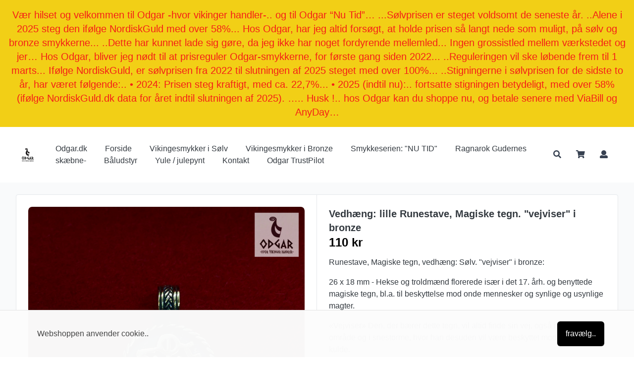

--- FILE ---
content_type: text/html; charset=UTF-8
request_url: https://shop.odgar.dk/produkt/vedhaeng-lille-runestave-magiske-tegn-vejviser-i-bronze
body_size: 20463
content:
<!DOCTYPE HTML>
<html lang="en"
      >
<head>
    <meta charset="utf-8"><script type="text/javascript">(window.NREUM||(NREUM={})).init={ajax:{deny_list:["bam.nr-data.net"]},feature_flags:["soft_nav"]};(window.NREUM||(NREUM={})).loader_config={licenseKey:"2aec4af37d",applicationID:"183543019",browserID:"183599408"};;/*! For license information please see nr-loader-rum-1.308.0.min.js.LICENSE.txt */
(()=>{var e,t,r={163:(e,t,r)=>{"use strict";r.d(t,{j:()=>E});var n=r(384),i=r(1741);var a=r(2555);r(860).K7.genericEvents;const s="experimental.resources",o="register",c=e=>{if(!e||"string"!=typeof e)return!1;try{document.createDocumentFragment().querySelector(e)}catch{return!1}return!0};var d=r(2614),u=r(944),l=r(8122);const f="[data-nr-mask]",g=e=>(0,l.a)(e,(()=>{const e={feature_flags:[],experimental:{allow_registered_children:!1,resources:!1},mask_selector:"*",block_selector:"[data-nr-block]",mask_input_options:{color:!1,date:!1,"datetime-local":!1,email:!1,month:!1,number:!1,range:!1,search:!1,tel:!1,text:!1,time:!1,url:!1,week:!1,textarea:!1,select:!1,password:!0}};return{ajax:{deny_list:void 0,block_internal:!0,enabled:!0,autoStart:!0},api:{get allow_registered_children(){return e.feature_flags.includes(o)||e.experimental.allow_registered_children},set allow_registered_children(t){e.experimental.allow_registered_children=t},duplicate_registered_data:!1},browser_consent_mode:{enabled:!1},distributed_tracing:{enabled:void 0,exclude_newrelic_header:void 0,cors_use_newrelic_header:void 0,cors_use_tracecontext_headers:void 0,allowed_origins:void 0},get feature_flags(){return e.feature_flags},set feature_flags(t){e.feature_flags=t},generic_events:{enabled:!0,autoStart:!0},harvest:{interval:30},jserrors:{enabled:!0,autoStart:!0},logging:{enabled:!0,autoStart:!0},metrics:{enabled:!0,autoStart:!0},obfuscate:void 0,page_action:{enabled:!0},page_view_event:{enabled:!0,autoStart:!0},page_view_timing:{enabled:!0,autoStart:!0},performance:{capture_marks:!1,capture_measures:!1,capture_detail:!0,resources:{get enabled(){return e.feature_flags.includes(s)||e.experimental.resources},set enabled(t){e.experimental.resources=t},asset_types:[],first_party_domains:[],ignore_newrelic:!0}},privacy:{cookies_enabled:!0},proxy:{assets:void 0,beacon:void 0},session:{expiresMs:d.wk,inactiveMs:d.BB},session_replay:{autoStart:!0,enabled:!1,preload:!1,sampling_rate:10,error_sampling_rate:100,collect_fonts:!1,inline_images:!1,fix_stylesheets:!0,mask_all_inputs:!0,get mask_text_selector(){return e.mask_selector},set mask_text_selector(t){c(t)?e.mask_selector="".concat(t,",").concat(f):""===t||null===t?e.mask_selector=f:(0,u.R)(5,t)},get block_class(){return"nr-block"},get ignore_class(){return"nr-ignore"},get mask_text_class(){return"nr-mask"},get block_selector(){return e.block_selector},set block_selector(t){c(t)?e.block_selector+=",".concat(t):""!==t&&(0,u.R)(6,t)},get mask_input_options(){return e.mask_input_options},set mask_input_options(t){t&&"object"==typeof t?e.mask_input_options={...t,password:!0}:(0,u.R)(7,t)}},session_trace:{enabled:!0,autoStart:!0},soft_navigations:{enabled:!0,autoStart:!0},spa:{enabled:!0,autoStart:!0},ssl:void 0,user_actions:{enabled:!0,elementAttributes:["id","className","tagName","type"]}}})());var p=r(6154),m=r(9324);let h=0;const v={buildEnv:m.F3,distMethod:m.Xs,version:m.xv,originTime:p.WN},b={consented:!1},y={appMetadata:{},get consented(){return this.session?.state?.consent||b.consented},set consented(e){b.consented=e},customTransaction:void 0,denyList:void 0,disabled:!1,harvester:void 0,isolatedBacklog:!1,isRecording:!1,loaderType:void 0,maxBytes:3e4,obfuscator:void 0,onerror:void 0,ptid:void 0,releaseIds:{},session:void 0,timeKeeper:void 0,registeredEntities:[],jsAttributesMetadata:{bytes:0},get harvestCount(){return++h}},_=e=>{const t=(0,l.a)(e,y),r=Object.keys(v).reduce((e,t)=>(e[t]={value:v[t],writable:!1,configurable:!0,enumerable:!0},e),{});return Object.defineProperties(t,r)};var w=r(5701);const x=e=>{const t=e.startsWith("http");e+="/",r.p=t?e:"https://"+e};var R=r(7836),k=r(3241);const A={accountID:void 0,trustKey:void 0,agentID:void 0,licenseKey:void 0,applicationID:void 0,xpid:void 0},S=e=>(0,l.a)(e,A),T=new Set;function E(e,t={},r,s){let{init:o,info:c,loader_config:d,runtime:u={},exposed:l=!0}=t;if(!c){const e=(0,n.pV)();o=e.init,c=e.info,d=e.loader_config}e.init=g(o||{}),e.loader_config=S(d||{}),c.jsAttributes??={},p.bv&&(c.jsAttributes.isWorker=!0),e.info=(0,a.D)(c);const f=e.init,m=[c.beacon,c.errorBeacon];T.has(e.agentIdentifier)||(f.proxy.assets&&(x(f.proxy.assets),m.push(f.proxy.assets)),f.proxy.beacon&&m.push(f.proxy.beacon),e.beacons=[...m],function(e){const t=(0,n.pV)();Object.getOwnPropertyNames(i.W.prototype).forEach(r=>{const n=i.W.prototype[r];if("function"!=typeof n||"constructor"===n)return;let a=t[r];e[r]&&!1!==e.exposed&&"micro-agent"!==e.runtime?.loaderType&&(t[r]=(...t)=>{const n=e[r](...t);return a?a(...t):n})})}(e),(0,n.US)("activatedFeatures",w.B)),u.denyList=[...f.ajax.deny_list||[],...f.ajax.block_internal?m:[]],u.ptid=e.agentIdentifier,u.loaderType=r,e.runtime=_(u),T.has(e.agentIdentifier)||(e.ee=R.ee.get(e.agentIdentifier),e.exposed=l,(0,k.W)({agentIdentifier:e.agentIdentifier,drained:!!w.B?.[e.agentIdentifier],type:"lifecycle",name:"initialize",feature:void 0,data:e.config})),T.add(e.agentIdentifier)}},384:(e,t,r)=>{"use strict";r.d(t,{NT:()=>s,US:()=>u,Zm:()=>o,bQ:()=>d,dV:()=>c,pV:()=>l});var n=r(6154),i=r(1863),a=r(1910);const s={beacon:"bam.nr-data.net",errorBeacon:"bam.nr-data.net"};function o(){return n.gm.NREUM||(n.gm.NREUM={}),void 0===n.gm.newrelic&&(n.gm.newrelic=n.gm.NREUM),n.gm.NREUM}function c(){let e=o();return e.o||(e.o={ST:n.gm.setTimeout,SI:n.gm.setImmediate||n.gm.setInterval,CT:n.gm.clearTimeout,XHR:n.gm.XMLHttpRequest,REQ:n.gm.Request,EV:n.gm.Event,PR:n.gm.Promise,MO:n.gm.MutationObserver,FETCH:n.gm.fetch,WS:n.gm.WebSocket},(0,a.i)(...Object.values(e.o))),e}function d(e,t){let r=o();r.initializedAgents??={},t.initializedAt={ms:(0,i.t)(),date:new Date},r.initializedAgents[e]=t}function u(e,t){o()[e]=t}function l(){return function(){let e=o();const t=e.info||{};e.info={beacon:s.beacon,errorBeacon:s.errorBeacon,...t}}(),function(){let e=o();const t=e.init||{};e.init={...t}}(),c(),function(){let e=o();const t=e.loader_config||{};e.loader_config={...t}}(),o()}},782:(e,t,r)=>{"use strict";r.d(t,{T:()=>n});const n=r(860).K7.pageViewTiming},860:(e,t,r)=>{"use strict";r.d(t,{$J:()=>u,K7:()=>c,P3:()=>d,XX:()=>i,Yy:()=>o,df:()=>a,qY:()=>n,v4:()=>s});const n="events",i="jserrors",a="browser/blobs",s="rum",o="browser/logs",c={ajax:"ajax",genericEvents:"generic_events",jserrors:i,logging:"logging",metrics:"metrics",pageAction:"page_action",pageViewEvent:"page_view_event",pageViewTiming:"page_view_timing",sessionReplay:"session_replay",sessionTrace:"session_trace",softNav:"soft_navigations",spa:"spa"},d={[c.pageViewEvent]:1,[c.pageViewTiming]:2,[c.metrics]:3,[c.jserrors]:4,[c.spa]:5,[c.ajax]:6,[c.sessionTrace]:7,[c.softNav]:8,[c.sessionReplay]:9,[c.logging]:10,[c.genericEvents]:11},u={[c.pageViewEvent]:s,[c.pageViewTiming]:n,[c.ajax]:n,[c.spa]:n,[c.softNav]:n,[c.metrics]:i,[c.jserrors]:i,[c.sessionTrace]:a,[c.sessionReplay]:a,[c.logging]:o,[c.genericEvents]:"ins"}},944:(e,t,r)=>{"use strict";r.d(t,{R:()=>i});var n=r(3241);function i(e,t){"function"==typeof console.debug&&(console.debug("New Relic Warning: https://github.com/newrelic/newrelic-browser-agent/blob/main/docs/warning-codes.md#".concat(e),t),(0,n.W)({agentIdentifier:null,drained:null,type:"data",name:"warn",feature:"warn",data:{code:e,secondary:t}}))}},1687:(e,t,r)=>{"use strict";r.d(t,{Ak:()=>d,Ze:()=>f,x3:()=>u});var n=r(3241),i=r(7836),a=r(3606),s=r(860),o=r(2646);const c={};function d(e,t){const r={staged:!1,priority:s.P3[t]||0};l(e),c[e].get(t)||c[e].set(t,r)}function u(e,t){e&&c[e]&&(c[e].get(t)&&c[e].delete(t),p(e,t,!1),c[e].size&&g(e))}function l(e){if(!e)throw new Error("agentIdentifier required");c[e]||(c[e]=new Map)}function f(e="",t="feature",r=!1){if(l(e),!e||!c[e].get(t)||r)return p(e,t);c[e].get(t).staged=!0,g(e)}function g(e){const t=Array.from(c[e]);t.every(([e,t])=>t.staged)&&(t.sort((e,t)=>e[1].priority-t[1].priority),t.forEach(([t])=>{c[e].delete(t),p(e,t)}))}function p(e,t,r=!0){const s=e?i.ee.get(e):i.ee,c=a.i.handlers;if(!s.aborted&&s.backlog&&c){if((0,n.W)({agentIdentifier:e,type:"lifecycle",name:"drain",feature:t}),r){const e=s.backlog[t],r=c[t];if(r){for(let t=0;e&&t<e.length;++t)m(e[t],r);Object.entries(r).forEach(([e,t])=>{Object.values(t||{}).forEach(t=>{t[0]?.on&&t[0]?.context()instanceof o.y&&t[0].on(e,t[1])})})}}s.isolatedBacklog||delete c[t],s.backlog[t]=null,s.emit("drain-"+t,[])}}function m(e,t){var r=e[1];Object.values(t[r]||{}).forEach(t=>{var r=e[0];if(t[0]===r){var n=t[1],i=e[3],a=e[2];n.apply(i,a)}})}},1738:(e,t,r)=>{"use strict";r.d(t,{U:()=>g,Y:()=>f});var n=r(3241),i=r(9908),a=r(1863),s=r(944),o=r(5701),c=r(3969),d=r(8362),u=r(860),l=r(4261);function f(e,t,r,a){const f=a||r;!f||f[e]&&f[e]!==d.d.prototype[e]||(f[e]=function(){(0,i.p)(c.xV,["API/"+e+"/called"],void 0,u.K7.metrics,r.ee),(0,n.W)({agentIdentifier:r.agentIdentifier,drained:!!o.B?.[r.agentIdentifier],type:"data",name:"api",feature:l.Pl+e,data:{}});try{return t.apply(this,arguments)}catch(e){(0,s.R)(23,e)}})}function g(e,t,r,n,s){const o=e.info;null===r?delete o.jsAttributes[t]:o.jsAttributes[t]=r,(s||null===r)&&(0,i.p)(l.Pl+n,[(0,a.t)(),t,r],void 0,"session",e.ee)}},1741:(e,t,r)=>{"use strict";r.d(t,{W:()=>a});var n=r(944),i=r(4261);class a{#e(e,...t){if(this[e]!==a.prototype[e])return this[e](...t);(0,n.R)(35,e)}addPageAction(e,t){return this.#e(i.hG,e,t)}register(e){return this.#e(i.eY,e)}recordCustomEvent(e,t){return this.#e(i.fF,e,t)}setPageViewName(e,t){return this.#e(i.Fw,e,t)}setCustomAttribute(e,t,r){return this.#e(i.cD,e,t,r)}noticeError(e,t){return this.#e(i.o5,e,t)}setUserId(e,t=!1){return this.#e(i.Dl,e,t)}setApplicationVersion(e){return this.#e(i.nb,e)}setErrorHandler(e){return this.#e(i.bt,e)}addRelease(e,t){return this.#e(i.k6,e,t)}log(e,t){return this.#e(i.$9,e,t)}start(){return this.#e(i.d3)}finished(e){return this.#e(i.BL,e)}recordReplay(){return this.#e(i.CH)}pauseReplay(){return this.#e(i.Tb)}addToTrace(e){return this.#e(i.U2,e)}setCurrentRouteName(e){return this.#e(i.PA,e)}interaction(e){return this.#e(i.dT,e)}wrapLogger(e,t,r){return this.#e(i.Wb,e,t,r)}measure(e,t){return this.#e(i.V1,e,t)}consent(e){return this.#e(i.Pv,e)}}},1863:(e,t,r)=>{"use strict";function n(){return Math.floor(performance.now())}r.d(t,{t:()=>n})},1910:(e,t,r)=>{"use strict";r.d(t,{i:()=>a});var n=r(944);const i=new Map;function a(...e){return e.every(e=>{if(i.has(e))return i.get(e);const t="function"==typeof e?e.toString():"",r=t.includes("[native code]"),a=t.includes("nrWrapper");return r||a||(0,n.R)(64,e?.name||t),i.set(e,r),r})}},2555:(e,t,r)=>{"use strict";r.d(t,{D:()=>o,f:()=>s});var n=r(384),i=r(8122);const a={beacon:n.NT.beacon,errorBeacon:n.NT.errorBeacon,licenseKey:void 0,applicationID:void 0,sa:void 0,queueTime:void 0,applicationTime:void 0,ttGuid:void 0,user:void 0,account:void 0,product:void 0,extra:void 0,jsAttributes:{},userAttributes:void 0,atts:void 0,transactionName:void 0,tNamePlain:void 0};function s(e){try{return!!e.licenseKey&&!!e.errorBeacon&&!!e.applicationID}catch(e){return!1}}const o=e=>(0,i.a)(e,a)},2614:(e,t,r)=>{"use strict";r.d(t,{BB:()=>s,H3:()=>n,g:()=>d,iL:()=>c,tS:()=>o,uh:()=>i,wk:()=>a});const n="NRBA",i="SESSION",a=144e5,s=18e5,o={STARTED:"session-started",PAUSE:"session-pause",RESET:"session-reset",RESUME:"session-resume",UPDATE:"session-update"},c={SAME_TAB:"same-tab",CROSS_TAB:"cross-tab"},d={OFF:0,FULL:1,ERROR:2}},2646:(e,t,r)=>{"use strict";r.d(t,{y:()=>n});class n{constructor(e){this.contextId=e}}},2843:(e,t,r)=>{"use strict";r.d(t,{G:()=>a,u:()=>i});var n=r(3878);function i(e,t=!1,r,i){(0,n.DD)("visibilitychange",function(){if(t)return void("hidden"===document.visibilityState&&e());e(document.visibilityState)},r,i)}function a(e,t,r){(0,n.sp)("pagehide",e,t,r)}},3241:(e,t,r)=>{"use strict";r.d(t,{W:()=>a});var n=r(6154);const i="newrelic";function a(e={}){try{n.gm.dispatchEvent(new CustomEvent(i,{detail:e}))}catch(e){}}},3606:(e,t,r)=>{"use strict";r.d(t,{i:()=>a});var n=r(9908);a.on=s;var i=a.handlers={};function a(e,t,r,a){s(a||n.d,i,e,t,r)}function s(e,t,r,i,a){a||(a="feature"),e||(e=n.d);var s=t[a]=t[a]||{};(s[r]=s[r]||[]).push([e,i])}},3878:(e,t,r)=>{"use strict";function n(e,t){return{capture:e,passive:!1,signal:t}}function i(e,t,r=!1,i){window.addEventListener(e,t,n(r,i))}function a(e,t,r=!1,i){document.addEventListener(e,t,n(r,i))}r.d(t,{DD:()=>a,jT:()=>n,sp:()=>i})},3969:(e,t,r)=>{"use strict";r.d(t,{TZ:()=>n,XG:()=>o,rs:()=>i,xV:()=>s,z_:()=>a});const n=r(860).K7.metrics,i="sm",a="cm",s="storeSupportabilityMetrics",o="storeEventMetrics"},4234:(e,t,r)=>{"use strict";r.d(t,{W:()=>a});var n=r(7836),i=r(1687);class a{constructor(e,t){this.agentIdentifier=e,this.ee=n.ee.get(e),this.featureName=t,this.blocked=!1}deregisterDrain(){(0,i.x3)(this.agentIdentifier,this.featureName)}}},4261:(e,t,r)=>{"use strict";r.d(t,{$9:()=>d,BL:()=>o,CH:()=>g,Dl:()=>_,Fw:()=>y,PA:()=>h,Pl:()=>n,Pv:()=>k,Tb:()=>l,U2:()=>a,V1:()=>R,Wb:()=>x,bt:()=>b,cD:()=>v,d3:()=>w,dT:()=>c,eY:()=>p,fF:()=>f,hG:()=>i,k6:()=>s,nb:()=>m,o5:()=>u});const n="api-",i="addPageAction",a="addToTrace",s="addRelease",o="finished",c="interaction",d="log",u="noticeError",l="pauseReplay",f="recordCustomEvent",g="recordReplay",p="register",m="setApplicationVersion",h="setCurrentRouteName",v="setCustomAttribute",b="setErrorHandler",y="setPageViewName",_="setUserId",w="start",x="wrapLogger",R="measure",k="consent"},5289:(e,t,r)=>{"use strict";r.d(t,{GG:()=>s,Qr:()=>c,sB:()=>o});var n=r(3878),i=r(6389);function a(){return"undefined"==typeof document||"complete"===document.readyState}function s(e,t){if(a())return e();const r=(0,i.J)(e),s=setInterval(()=>{a()&&(clearInterval(s),r())},500);(0,n.sp)("load",r,t)}function o(e){if(a())return e();(0,n.DD)("DOMContentLoaded",e)}function c(e){if(a())return e();(0,n.sp)("popstate",e)}},5607:(e,t,r)=>{"use strict";r.d(t,{W:()=>n});const n=(0,r(9566).bz)()},5701:(e,t,r)=>{"use strict";r.d(t,{B:()=>a,t:()=>s});var n=r(3241);const i=new Set,a={};function s(e,t){const r=t.agentIdentifier;a[r]??={},e&&"object"==typeof e&&(i.has(r)||(t.ee.emit("rumresp",[e]),a[r]=e,i.add(r),(0,n.W)({agentIdentifier:r,loaded:!0,drained:!0,type:"lifecycle",name:"load",feature:void 0,data:e})))}},6154:(e,t,r)=>{"use strict";r.d(t,{OF:()=>c,RI:()=>i,WN:()=>u,bv:()=>a,eN:()=>l,gm:()=>s,mw:()=>o,sb:()=>d});var n=r(1863);const i="undefined"!=typeof window&&!!window.document,a="undefined"!=typeof WorkerGlobalScope&&("undefined"!=typeof self&&self instanceof WorkerGlobalScope&&self.navigator instanceof WorkerNavigator||"undefined"!=typeof globalThis&&globalThis instanceof WorkerGlobalScope&&globalThis.navigator instanceof WorkerNavigator),s=i?window:"undefined"!=typeof WorkerGlobalScope&&("undefined"!=typeof self&&self instanceof WorkerGlobalScope&&self||"undefined"!=typeof globalThis&&globalThis instanceof WorkerGlobalScope&&globalThis),o=Boolean("hidden"===s?.document?.visibilityState),c=/iPad|iPhone|iPod/.test(s.navigator?.userAgent),d=c&&"undefined"==typeof SharedWorker,u=((()=>{const e=s.navigator?.userAgent?.match(/Firefox[/\s](\d+\.\d+)/);Array.isArray(e)&&e.length>=2&&e[1]})(),Date.now()-(0,n.t)()),l=()=>"undefined"!=typeof PerformanceNavigationTiming&&s?.performance?.getEntriesByType("navigation")?.[0]?.responseStart},6389:(e,t,r)=>{"use strict";function n(e,t=500,r={}){const n=r?.leading||!1;let i;return(...r)=>{n&&void 0===i&&(e.apply(this,r),i=setTimeout(()=>{i=clearTimeout(i)},t)),n||(clearTimeout(i),i=setTimeout(()=>{e.apply(this,r)},t))}}function i(e){let t=!1;return(...r)=>{t||(t=!0,e.apply(this,r))}}r.d(t,{J:()=>i,s:()=>n})},6630:(e,t,r)=>{"use strict";r.d(t,{T:()=>n});const n=r(860).K7.pageViewEvent},7699:(e,t,r)=>{"use strict";r.d(t,{It:()=>a,KC:()=>o,No:()=>i,qh:()=>s});var n=r(860);const i=16e3,a=1e6,s="SESSION_ERROR",o={[n.K7.logging]:!0,[n.K7.genericEvents]:!1,[n.K7.jserrors]:!1,[n.K7.ajax]:!1}},7836:(e,t,r)=>{"use strict";r.d(t,{P:()=>o,ee:()=>c});var n=r(384),i=r(8990),a=r(2646),s=r(5607);const o="nr@context:".concat(s.W),c=function e(t,r){var n={},s={},u={},l=!1;try{l=16===r.length&&d.initializedAgents?.[r]?.runtime.isolatedBacklog}catch(e){}var f={on:p,addEventListener:p,removeEventListener:function(e,t){var r=n[e];if(!r)return;for(var i=0;i<r.length;i++)r[i]===t&&r.splice(i,1)},emit:function(e,r,n,i,a){!1!==a&&(a=!0);if(c.aborted&&!i)return;t&&a&&t.emit(e,r,n);var o=g(n);m(e).forEach(e=>{e.apply(o,r)});var d=v()[s[e]];d&&d.push([f,e,r,o]);return o},get:h,listeners:m,context:g,buffer:function(e,t){const r=v();if(t=t||"feature",f.aborted)return;Object.entries(e||{}).forEach(([e,n])=>{s[n]=t,t in r||(r[t]=[])})},abort:function(){f._aborted=!0,Object.keys(f.backlog).forEach(e=>{delete f.backlog[e]})},isBuffering:function(e){return!!v()[s[e]]},debugId:r,backlog:l?{}:t&&"object"==typeof t.backlog?t.backlog:{},isolatedBacklog:l};return Object.defineProperty(f,"aborted",{get:()=>{let e=f._aborted||!1;return e||(t&&(e=t.aborted),e)}}),f;function g(e){return e&&e instanceof a.y?e:e?(0,i.I)(e,o,()=>new a.y(o)):new a.y(o)}function p(e,t){n[e]=m(e).concat(t)}function m(e){return n[e]||[]}function h(t){return u[t]=u[t]||e(f,t)}function v(){return f.backlog}}(void 0,"globalEE"),d=(0,n.Zm)();d.ee||(d.ee=c)},8122:(e,t,r)=>{"use strict";r.d(t,{a:()=>i});var n=r(944);function i(e,t){try{if(!e||"object"!=typeof e)return(0,n.R)(3);if(!t||"object"!=typeof t)return(0,n.R)(4);const r=Object.create(Object.getPrototypeOf(t),Object.getOwnPropertyDescriptors(t)),a=0===Object.keys(r).length?e:r;for(let s in a)if(void 0!==e[s])try{if(null===e[s]){r[s]=null;continue}Array.isArray(e[s])&&Array.isArray(t[s])?r[s]=Array.from(new Set([...e[s],...t[s]])):"object"==typeof e[s]&&"object"==typeof t[s]?r[s]=i(e[s],t[s]):r[s]=e[s]}catch(e){r[s]||(0,n.R)(1,e)}return r}catch(e){(0,n.R)(2,e)}}},8362:(e,t,r)=>{"use strict";r.d(t,{d:()=>a});var n=r(9566),i=r(1741);class a extends i.W{agentIdentifier=(0,n.LA)(16)}},8374:(e,t,r)=>{r.nc=(()=>{try{return document?.currentScript?.nonce}catch(e){}return""})()},8990:(e,t,r)=>{"use strict";r.d(t,{I:()=>i});var n=Object.prototype.hasOwnProperty;function i(e,t,r){if(n.call(e,t))return e[t];var i=r();if(Object.defineProperty&&Object.keys)try{return Object.defineProperty(e,t,{value:i,writable:!0,enumerable:!1}),i}catch(e){}return e[t]=i,i}},9324:(e,t,r)=>{"use strict";r.d(t,{F3:()=>i,Xs:()=>a,xv:()=>n});const n="1.308.0",i="PROD",a="CDN"},9566:(e,t,r)=>{"use strict";r.d(t,{LA:()=>o,bz:()=>s});var n=r(6154);const i="xxxxxxxx-xxxx-4xxx-yxxx-xxxxxxxxxxxx";function a(e,t){return e?15&e[t]:16*Math.random()|0}function s(){const e=n.gm?.crypto||n.gm?.msCrypto;let t,r=0;return e&&e.getRandomValues&&(t=e.getRandomValues(new Uint8Array(30))),i.split("").map(e=>"x"===e?a(t,r++).toString(16):"y"===e?(3&a()|8).toString(16):e).join("")}function o(e){const t=n.gm?.crypto||n.gm?.msCrypto;let r,i=0;t&&t.getRandomValues&&(r=t.getRandomValues(new Uint8Array(e)));const s=[];for(var o=0;o<e;o++)s.push(a(r,i++).toString(16));return s.join("")}},9908:(e,t,r)=>{"use strict";r.d(t,{d:()=>n,p:()=>i});var n=r(7836).ee.get("handle");function i(e,t,r,i,a){a?(a.buffer([e],i),a.emit(e,t,r)):(n.buffer([e],i),n.emit(e,t,r))}}},n={};function i(e){var t=n[e];if(void 0!==t)return t.exports;var a=n[e]={exports:{}};return r[e](a,a.exports,i),a.exports}i.m=r,i.d=(e,t)=>{for(var r in t)i.o(t,r)&&!i.o(e,r)&&Object.defineProperty(e,r,{enumerable:!0,get:t[r]})},i.f={},i.e=e=>Promise.all(Object.keys(i.f).reduce((t,r)=>(i.f[r](e,t),t),[])),i.u=e=>"nr-rum-1.308.0.min.js",i.o=(e,t)=>Object.prototype.hasOwnProperty.call(e,t),e={},t="NRBA-1.308.0.PROD:",i.l=(r,n,a,s)=>{if(e[r])e[r].push(n);else{var o,c;if(void 0!==a)for(var d=document.getElementsByTagName("script"),u=0;u<d.length;u++){var l=d[u];if(l.getAttribute("src")==r||l.getAttribute("data-webpack")==t+a){o=l;break}}if(!o){c=!0;var f={296:"sha512-+MIMDsOcckGXa1EdWHqFNv7P+JUkd5kQwCBr3KE6uCvnsBNUrdSt4a/3/L4j4TxtnaMNjHpza2/erNQbpacJQA=="};(o=document.createElement("script")).charset="utf-8",i.nc&&o.setAttribute("nonce",i.nc),o.setAttribute("data-webpack",t+a),o.src=r,0!==o.src.indexOf(window.location.origin+"/")&&(o.crossOrigin="anonymous"),f[s]&&(o.integrity=f[s])}e[r]=[n];var g=(t,n)=>{o.onerror=o.onload=null,clearTimeout(p);var i=e[r];if(delete e[r],o.parentNode&&o.parentNode.removeChild(o),i&&i.forEach(e=>e(n)),t)return t(n)},p=setTimeout(g.bind(null,void 0,{type:"timeout",target:o}),12e4);o.onerror=g.bind(null,o.onerror),o.onload=g.bind(null,o.onload),c&&document.head.appendChild(o)}},i.r=e=>{"undefined"!=typeof Symbol&&Symbol.toStringTag&&Object.defineProperty(e,Symbol.toStringTag,{value:"Module"}),Object.defineProperty(e,"__esModule",{value:!0})},i.p="https://js-agent.newrelic.com/",(()=>{var e={374:0,840:0};i.f.j=(t,r)=>{var n=i.o(e,t)?e[t]:void 0;if(0!==n)if(n)r.push(n[2]);else{var a=new Promise((r,i)=>n=e[t]=[r,i]);r.push(n[2]=a);var s=i.p+i.u(t),o=new Error;i.l(s,r=>{if(i.o(e,t)&&(0!==(n=e[t])&&(e[t]=void 0),n)){var a=r&&("load"===r.type?"missing":r.type),s=r&&r.target&&r.target.src;o.message="Loading chunk "+t+" failed: ("+a+": "+s+")",o.name="ChunkLoadError",o.type=a,o.request=s,n[1](o)}},"chunk-"+t,t)}};var t=(t,r)=>{var n,a,[s,o,c]=r,d=0;if(s.some(t=>0!==e[t])){for(n in o)i.o(o,n)&&(i.m[n]=o[n]);if(c)c(i)}for(t&&t(r);d<s.length;d++)a=s[d],i.o(e,a)&&e[a]&&e[a][0](),e[a]=0},r=self["webpackChunk:NRBA-1.308.0.PROD"]=self["webpackChunk:NRBA-1.308.0.PROD"]||[];r.forEach(t.bind(null,0)),r.push=t.bind(null,r.push.bind(r))})(),(()=>{"use strict";i(8374);var e=i(8362),t=i(860);const r=Object.values(t.K7);var n=i(163);var a=i(9908),s=i(1863),o=i(4261),c=i(1738);var d=i(1687),u=i(4234),l=i(5289),f=i(6154),g=i(944),p=i(384);const m=e=>f.RI&&!0===e?.privacy.cookies_enabled;function h(e){return!!(0,p.dV)().o.MO&&m(e)&&!0===e?.session_trace.enabled}var v=i(6389),b=i(7699);class y extends u.W{constructor(e,t){super(e.agentIdentifier,t),this.agentRef=e,this.abortHandler=void 0,this.featAggregate=void 0,this.loadedSuccessfully=void 0,this.onAggregateImported=new Promise(e=>{this.loadedSuccessfully=e}),this.deferred=Promise.resolve(),!1===e.init[this.featureName].autoStart?this.deferred=new Promise((t,r)=>{this.ee.on("manual-start-all",(0,v.J)(()=>{(0,d.Ak)(e.agentIdentifier,this.featureName),t()}))}):(0,d.Ak)(e.agentIdentifier,t)}importAggregator(e,t,r={}){if(this.featAggregate)return;const n=async()=>{let n;await this.deferred;try{if(m(e.init)){const{setupAgentSession:t}=await i.e(296).then(i.bind(i,3305));n=t(e)}}catch(e){(0,g.R)(20,e),this.ee.emit("internal-error",[e]),(0,a.p)(b.qh,[e],void 0,this.featureName,this.ee)}try{if(!this.#t(this.featureName,n,e.init))return(0,d.Ze)(this.agentIdentifier,this.featureName),void this.loadedSuccessfully(!1);const{Aggregate:i}=await t();this.featAggregate=new i(e,r),e.runtime.harvester.initializedAggregates.push(this.featAggregate),this.loadedSuccessfully(!0)}catch(e){(0,g.R)(34,e),this.abortHandler?.(),(0,d.Ze)(this.agentIdentifier,this.featureName,!0),this.loadedSuccessfully(!1),this.ee&&this.ee.abort()}};f.RI?(0,l.GG)(()=>n(),!0):n()}#t(e,r,n){if(this.blocked)return!1;switch(e){case t.K7.sessionReplay:return h(n)&&!!r;case t.K7.sessionTrace:return!!r;default:return!0}}}var _=i(6630),w=i(2614),x=i(3241);class R extends y{static featureName=_.T;constructor(e){var t;super(e,_.T),this.setupInspectionEvents(e.agentIdentifier),t=e,(0,c.Y)(o.Fw,function(e,r){"string"==typeof e&&("/"!==e.charAt(0)&&(e="/"+e),t.runtime.customTransaction=(r||"http://custom.transaction")+e,(0,a.p)(o.Pl+o.Fw,[(0,s.t)()],void 0,void 0,t.ee))},t),this.importAggregator(e,()=>i.e(296).then(i.bind(i,3943)))}setupInspectionEvents(e){const t=(t,r)=>{t&&(0,x.W)({agentIdentifier:e,timeStamp:t.timeStamp,loaded:"complete"===t.target.readyState,type:"window",name:r,data:t.target.location+""})};(0,l.sB)(e=>{t(e,"DOMContentLoaded")}),(0,l.GG)(e=>{t(e,"load")}),(0,l.Qr)(e=>{t(e,"navigate")}),this.ee.on(w.tS.UPDATE,(t,r)=>{(0,x.W)({agentIdentifier:e,type:"lifecycle",name:"session",data:r})})}}class k extends e.d{constructor(e){var t;(super(),f.gm)?(this.features={},(0,p.bQ)(this.agentIdentifier,this),this.desiredFeatures=new Set(e.features||[]),this.desiredFeatures.add(R),(0,n.j)(this,e,e.loaderType||"agent"),t=this,(0,c.Y)(o.cD,function(e,r,n=!1){if("string"==typeof e){if(["string","number","boolean"].includes(typeof r)||null===r)return(0,c.U)(t,e,r,o.cD,n);(0,g.R)(40,typeof r)}else(0,g.R)(39,typeof e)},t),function(e){(0,c.Y)(o.Dl,function(t,r=!1){if("string"!=typeof t&&null!==t)return void(0,g.R)(41,typeof t);const n=e.info.jsAttributes["enduser.id"];r&&null!=n&&n!==t?(0,a.p)(o.Pl+"setUserIdAndResetSession",[t],void 0,"session",e.ee):(0,c.U)(e,"enduser.id",t,o.Dl,!0)},e)}(this),function(e){(0,c.Y)(o.nb,function(t){if("string"==typeof t||null===t)return(0,c.U)(e,"application.version",t,o.nb,!1);(0,g.R)(42,typeof t)},e)}(this),function(e){(0,c.Y)(o.d3,function(){e.ee.emit("manual-start-all")},e)}(this),function(e){(0,c.Y)(o.Pv,function(t=!0){if("boolean"==typeof t){if((0,a.p)(o.Pl+o.Pv,[t],void 0,"session",e.ee),e.runtime.consented=t,t){const t=e.features.page_view_event;t.onAggregateImported.then(e=>{const r=t.featAggregate;e&&!r.sentRum&&r.sendRum()})}}else(0,g.R)(65,typeof t)},e)}(this),this.run()):(0,g.R)(21)}get config(){return{info:this.info,init:this.init,loader_config:this.loader_config,runtime:this.runtime}}get api(){return this}run(){try{const e=function(e){const t={};return r.forEach(r=>{t[r]=!!e[r]?.enabled}),t}(this.init),n=[...this.desiredFeatures];n.sort((e,r)=>t.P3[e.featureName]-t.P3[r.featureName]),n.forEach(r=>{if(!e[r.featureName]&&r.featureName!==t.K7.pageViewEvent)return;if(r.featureName===t.K7.spa)return void(0,g.R)(67);const n=function(e){switch(e){case t.K7.ajax:return[t.K7.jserrors];case t.K7.sessionTrace:return[t.K7.ajax,t.K7.pageViewEvent];case t.K7.sessionReplay:return[t.K7.sessionTrace];case t.K7.pageViewTiming:return[t.K7.pageViewEvent];default:return[]}}(r.featureName).filter(e=>!(e in this.features));n.length>0&&(0,g.R)(36,{targetFeature:r.featureName,missingDependencies:n}),this.features[r.featureName]=new r(this)})}catch(e){(0,g.R)(22,e);for(const e in this.features)this.features[e].abortHandler?.();const t=(0,p.Zm)();delete t.initializedAgents[this.agentIdentifier]?.features,delete this.sharedAggregator;return t.ee.get(this.agentIdentifier).abort(),!1}}}var A=i(2843),S=i(782);class T extends y{static featureName=S.T;constructor(e){super(e,S.T),f.RI&&((0,A.u)(()=>(0,a.p)("docHidden",[(0,s.t)()],void 0,S.T,this.ee),!0),(0,A.G)(()=>(0,a.p)("winPagehide",[(0,s.t)()],void 0,S.T,this.ee)),this.importAggregator(e,()=>i.e(296).then(i.bind(i,2117))))}}var E=i(3969);class I extends y{static featureName=E.TZ;constructor(e){super(e,E.TZ),f.RI&&document.addEventListener("securitypolicyviolation",e=>{(0,a.p)(E.xV,["Generic/CSPViolation/Detected"],void 0,this.featureName,this.ee)}),this.importAggregator(e,()=>i.e(296).then(i.bind(i,9623)))}}new k({features:[R,T,I],loaderType:"lite"})})()})();</script>
    <meta name="viewport" content="width=device-width, initial-scale=1, shrink-to-fit=no">
    <meta name="author" content="Odgar -hvor vikinger handler-">

        <meta name="author" content="Odgar -hvor vikinger handler-">
    
        
        
    
    <link rel="shortcut icon" type="image/x-icon" href="https://www.meeshop.dk/files/uploads/shops/odgar-hvor-vikinger-handler-icon-1626791321.ico">
    <link href="/themes/1/fonts/fontawesome/css/fontawesome-all.min.css" type="text/css" rel="stylesheet" media="none" onload="if(media!='all')media='all'">
    <link rel="preload" href="/themes/1/fonts/fontawesome/webfonts/fa-solid-900.woff2" as="font" type="font/woff2" crossorigin="anonymous" media="none" onload="if(media!='all')media='all'">
    <link rel="preload" href="/themes/1/fonts/fontawesome/webfonts/fa-brands-400.woff2" as="font" type="font/woff2" crossorigin="anonymous" media="none" onload="if(media!='all')media='all'">
    <script src="https://cdn.tailwindcss.com?plugins=forms,typography,aspect-ratio,line-clamp"></script>
    <script>
        tailwind.config = {
            theme: {
                fontFamily: {
                    'sans': ['ui-sans-serif', 'system-ui', '-apple-system', 'BlinkMacSystemFont', '"Segoe UI"', 'Roboto', '"Helvetica Neue"', 'Arial', '"Noto Sans"', 'sans-serif', '"Apple Color Emoji"', '"Segoe UI Emoji"', '"Segoe UI Symbol"', '"Noto Color Emoji"'],
                    'serif': ['ui-serif', 'Georgia', 'Cambria', '"Times New Roman"', 'Times', 'serif'],
                    'monospace': ['ui-monospace', 'SFMono-Regular', 'Menlo', 'Monaco', 'Consolas', '"Liberation Mono"', '"Courier New"', 'monospace'],
                    'segoe_ui': ["Segoe UI", 'system-ui', '-apple-system', 'BlinkMacSystemFont', '"Segoe UI"', 'Roboto', '"Helvetica Neue"', 'Arial', '"Noto Sans"', 'sans-serif', '"Apple Color Emoji"', '"Segoe UI Emoji"', '"Segoe UI Symbol"', '"Noto Color Emoji"'],
                    'roboto': ['Roboto', 'system-ui', '-apple-system', 'BlinkMacSystemFont', '"Segoe UI"', 'Roboto', '"Helvetica Neue"', 'Arial', '"Noto Sans"', 'sans-serif', '"Apple Color Emoji"', '"Segoe UI Emoji"', '"Segoe UI Symbol"', '"Noto Color Emoji"'],
                    'helvetica_neue': ["Helvetica Neue", 'system-ui', '-apple-system', 'BlinkMacSystemFont', '"Segoe UI"', 'Roboto', '"Helvetica Neue"', 'Arial', '"Noto Sans"', 'sans-serif', '"Apple Color Emoji"', '"Segoe UI Emoji"', '"Segoe UI Symbol"', '"Noto Color Emoji"'],
                    'arial': ['Arial', 'system-ui', '-apple-system', 'BlinkMacSystemFont', '"Segoe UI"', 'Roboto', '"Helvetica Neue"', 'Arial', '"Noto Sans"', 'sans-serif', '"Apple Color Emoji"', '"Segoe UI Emoji"', '"Segoe UI Symbol"', '"Noto Color Emoji"'],
                    'georgia': ['Georgia', 'ui-serif', 'Cambria', '"Times New Roman"', 'Times', 'serif'],
                    'times_new_roman': ['"Times New Roman"', 'Georgia', 'ui-serif', 'Cambria', 'Times', 'serif'],
                    'oswald': ['Oswald', 'ui-sans-serif', 'system-ui', '-apple-system', 'BlinkMacSystemFont', '"Segoe UI"', 'Roboto', '"Helvetica Neue"', 'Arial', '"Noto Sans"', 'sans-serif', '"Apple Color Emoji"', '"Segoe UI Emoji"', '"Segoe UI Symbol"', '"Noto Color Emoji"'],
                    'open_sans': ['"Open Sans"', 'ui-sans-serif', 'system-ui', '-apple-system', 'BlinkMacSystemFont', '"Segoe UI"', 'Roboto', '"Helvetica Neue"', 'Arial', '"Noto Sans"', 'sans-serif', '"Apple Color Emoji"', '"Segoe UI Emoji"', '"Segoe UI Symbol"', '"Noto Color Emoji"'],
                }
            }
        }
    </script>
    <style>
        body{
            font-family: "Inter", Arial, "Helvetica Neue", "Segoe UI", sans-serif, "Apple Color Emoji", "Segoe UI Emoji", "Segoe UI Symbol", "Noto Color Emoji";
            font-size: 1rem;
            font-weight: 400;
            line-height: 1.5;
            color: #343a40;
            text-align: left;
        }
        :root {
            --main-color: #000000;
            --secondary-color: #000000;
        }

        .bg-primary{ background-color: var(--main-color) !important; }
        .bg-primary-hover:hover{ background-color: var(--secondary-color) !important; }
        .font-primary{ color: var(--main-color) !important; }
        .font-primary-hover:hover{ color: var(--secondary-color) !important; }
        .border-primary{ border-color: var(--main-color) !important; }
        .content-formating p {
            margin-top: 0;
            margin-bottom: 1rem;
        }
        .content-formating a {
            color: var(--main-color);
        }
        .content-formating a:hover {
            color: var(--secondary-color);
        }
        .wysiwyg .text-huge {
            font-size: 1.8em;
        }
        .wysiwyg .text-big {
            font-size: 1.4em;
        }
        .wysiwyg .text-small {
            font-size: .85em;
        }
        .wysiwyg .text-tiny {
            font-size: .7em;
        }
        .wysiwyg ul, .content-formating ul {
            display: block;
            list-style-type: disc;
            margin-block-start: 1em;
            margin-block-end: 1em;
            margin-inline-start: 0px;
            margin-inline-end: 0px;
            padding-inline-start: 40px;
        }
        .wysiwyg ol, .content-formating ol {
            display: block;
            list-style-type: decimal;
            margin-block-start: 1em;
            margin-block-end: 1em;
            margin-inline-start: 0px;
            margin-inline-end: 0px;
            padding-inline-start: 40px;
        }
        .wysiwyg li, .content-formating li {
            display: list-item;
            text-align: -webkit-match-parent;
        }
    </style>
    <!-- Global site tag (gtag.js) - Google Analytics -->
<script async src="https://www.googletagmanager.com/gtag/js?id=G-4TNWXFZC7W"></script>
<script>
    window.dataLayer = window.dataLayer || [];
    function gtag(){dataLayer.push(arguments);}
    gtag('js', new Date());

    gtag('config', 'G-4TNWXFZC7W');
</script>
    <!-- Google tag (gtag.js) -->
<script async src="https://www.googletagmanager.com/gtag/js?id=GTM-K8VSK25"></script>
<script>
    window.dataLayer = window.dataLayer || [];
    function gtag(){dataLayer.push(arguments);}
    gtag('js', new Date());
    gtag('config', 'GTM-K8VSK25');
</script>
<!-- End Google Tag Manager -->

    <!-- Facebook Pixel Code -->
<script>
    !function(f,b,e,v,n,t,s)
    {if(f.fbq)return;n=f.fbq=function(){n.callMethod?
        n.callMethod.apply(n,arguments):n.queue.push(argumen*ts)};
        if(!f._fbq)f._fbq=n;n.push=n;n.loaded=!0;n.version='2.0';
        n.queue=[];t=b.createElement(e);t.async=!0;
        t.src=v;s=b.getElementsByTagName(e)[0];
        s.parentNode.insertBefore(t,s)}(window, document,'script',
        'https://connect.facebook.net/en_US/fbevents.js');
    fbq('init', '871512940122363');
    fbq('track', 'PageView');
</script>
<noscript><img height="1" width="1" style="display:none"
               src="https://www.facebook.com/tr?id=871512940122363&ev=PageView&noscript=1"
    /></noscript>
<!-- End Facebook Pixel Code -->






    <div id="fb-root"></div>
<script>
    window.fbAsyncInit = function() {
        FB.init({
            xfbml            : true,
            version          : 'v8.0'
        });
    };

    (function(d, s, id) {
        var js, fjs = d.getElementsByTagName(s)[0];
        if (d.getElementById(id)) return;
        js = d.createElement(s); js.id = id;
        js.src = 'https://connect.facebook.net/da_DK/sdk/xfbml.customerchat.js';
        fjs.parentNode.insertBefore(js, fjs);
    }(document, 'script', 'facebook-jssdk'));
</script>

<div class="fb-customerchat"
    attribution=setup_tool
    page_id="889436801091034"
    greeting_dialog_display="hide"
    logged_in_greeting="Vær hilset...Hvad kan vi hjælpe med?"
    logged_out_greeting="Vær hilset...Hvad kan vi hjælpe med?"
    theme_color="#000000"
    >
</div>



        <title>bronze binderune, binderune vejviser, magisk rune, </title>
    <meta name="description" content="bronze binderune, binderune vejviser, magisk rune, ">
    <link rel="stylesheet" href="/css/lightbox.css">
    <link rel="stylesheet" href="https://www.meeshop.dk/css/sweetalert2.min.css">
    <link rel="canonical" href="https://shop.odgar.dk/produkt/vedhaeng-lille-runestave-magiske-tegn-vejviser-i-bronze" />

    <meta property="og:title" content="Vedhæng: lille Runestave, Magiske tegn. &quot;vejviser&quot; i bronze">
    <meta property="og:description" content="Runestave, Magiske tegn, vedhæng: Sølv. &quot;vejviser&quot; i bronze:&nbsp;26 x 18 mm - Hekse og troldmænd florerede især i det 17. årh. og benyttede magiske tegn, bl.a. til beskyttelse mod onde mennesker og synlige og usynlige magter.«Vejviser» Den, der bærer dette tegn, vil altid finde sin vej, også i ukendt område og i snestorme, hvor han desuden vil være beskyttet mod at dø af kulde.">
    <meta property="og:url" content="https://shop.odgar.dk/produkt/vedhaeng-lille-runestave-magiske-tegn-vejviser-i-bronze">
    <meta property="og:image" content="https://www.meeshop.dk/files/uploads/products/675-vedhaeng-lille-runestave-magiske-tegn-vejviser-i-bronze-2022-11-23-195502.jpeg">
    <meta property="product:brand" content="Odgar -hvor vikinger handler-">
    <meta property="product:availability" content="in stock">
    <meta property="product:condition" content="new">
    <meta property="product:price:amount" content="110">
    <meta property="product:price:currency" content="DKK">
    <meta property="product:retailer_item_id" content="304360">
            <script>
        fbq('track', 'ViewContent',
            {
                value: 110,
                currency: 'DKK',
                content_name: "Vedhæng: lille Runestave, Magiske tegn. &quot;vejviser&quot; i bronze",
                content_type: 'product',
                content_ids: "304360"
            }
        );
    </script>
    
</head>
<body class="bg-white">
    
    <div id="info-bar"
         style="background: #f2cf16; color: rgba(245,24,24,0.96);">
        <div class="max-w-7xl mx-auto px-4 py-4 text-xl text-center">
             Vær hilset og velkommen til Odgar -hvor vikinger handler-.. og til Odgar “Nu Tid”…  ...Sølvprisen er steget voldsomt de seneste år. ..Alene i 2025 steg den ifølge NordiskGuld med over 58%... Hos Odgar, har jeg altid forsøgt, at holde prisen så langt nede som muligt, på sølv og bronze smykkerne... ..Dette har kunnet lade sig gøre, da jeg ikke har noget fordyrende mellemled... Ingen grossistled mellem værkstedet og jer…  Hos Odgar, bliver jeg nødt til at prisreguler Odgar-smykkerne, for første gang siden 2022...  ..Reguleringen vil ske løbende frem til 1 marts...  Ifølge NordiskGuld, er sølvprisen fra 2022 til slutningen af 2025 steget med over 100%... ..Stigningerne i sølvprisen for de sidste to år, har været følgende:..   •	2024: Prisen steg kraftigt, med ca. 22,7%... •	2025 (indtil nu):..  fortsatte stigningen betydeligt, med over 58% (ifølge NordiskGuld.dk data for året indtil slutningen af 2025). ….. Husk !.. hos Odgar kan du shoppe nu, og betale senere med ViaBill og AnyDay…
        </div>
    </div>


<header style="background-color: ; color: ;">
    <nav class="max-w-7xl mx-auto px-4 sm:px-6 lg:px-10 lg:py-0 py-4" aria-label="Top">
        <div class="w-full flex items-center justify-between border-none">
            <div class="flex items-center sm:max-w-[50%] md:max-w-full">
                                    <a class="" href="/"><img src="https://www.meeshop.dk/files/uploads/shops/odgar-hvor-vikinger-handler-logo-1626791321.jpg" alt="Odgar -hvor vikinger handler-" class="max-h-12"></a>
                                <div class="hidden ml-10 space-x-8 lg:block py-8">
                                            <a style="color:inherit;" class="text-base" href="https://www.odgar.dk"  target="_blank"  >Odgar.dk</a>
                                            <a style="color:inherit;" class="text-base" href="/"  >Forside</a>
                                            <a style="color:inherit;" class="text-base" href="/kategori/solv"  >    Vikingesmykker i Sølv</a>
                                            <a style="color:inherit;" class="text-base" href="/kategori/bronze"  >Vikingesmykker i Bronze</a>
                                            <a style="color:inherit;" class="text-base" href="/kategori/smykkeserien-nu-tid"  >Smykkeserien: &quot;NU TID&quot;</a>
                                            <a style="color:inherit;" class="text-base" href="/kategori/ragnarok-kort"  >Ragnarok Gudernes skæbne-</a>
                                            <a style="color:inherit;" class="text-base" href="/kategori/baludstyr"  >Båludstyr</a>
                                            <a style="color:inherit;" class="text-base" href="/kategori/yule-julepynt"  >Yule / julepynt</a>
                                            <a style="color:inherit;" class="text-base" href="/side/kontakt"  >Kontakt</a>
                                            <a style="color:inherit;" class="text-base" href="https://dk.trustpilot.com/review/odgar.dk"  target="_blank"  >Odgar TrustPilot</a>
                                    </div>
            </div>
            <div class="space-x-1 w-44 justify-end flex">
                <a href="javascript:void(0);" id="search-btn" style="color: ;" class="border border-gray-300 lg:border-transparent text-gray-400 lg:text-gray-700 px-3 py-2 rounded-md text-base font-medium"><i class="fas fa-search"></i></a>
                                                                    <a href="/kurv" style="color: ;" class="border border-gray-300 lg:border-transparent text-gray-400 lg:text-gray-700 px-3 py-2 rounded-md text-base font-medium"><i class="fas fa-shopping-cart"></i> </a>
                <a href="javascript:void(0);" id="mobile-menu-btn"  onclick="openModal('mobile-menu');" style="color: ;" class="lg:hidden border border-gray-300 lg:border-transparent text-gray-400 lg:text-gray-700 px-3 py-2 rounded-md text-base font-medium"><i class="fas fa-bars"></i></a>
                <a href="/konto" style="color: ;" class="hidden lg:inline-block border border-gray-300 lg:border-transparent text-gray-400 lg:text-gray-700 px-3 py-2 rounded-md text-base font-medium"><i class="fas fa-user"></i></a>
            </div>
        </div>
    </nav>
</header>

<main>
        <div class="bg-gray-50 py-6">
        <div class="max-w-7xl mx-auto px-4 sm:px-6 lg:px-8">
            <div class="bg-white border rounded">
                <div class="grid sm:grid-cols-6">
                    <div class="sm:col-span-3 md:border-r p-6">
                        <a href="https://www.meeshop.dk/files/uploads/products/675-vedhaeng-lille-runestave-magiske-tegn-vejviser-i-bronze-2022-11-23-195502.jpeg" id="mainImageLink" data-lightbox="product"><img id="mainImage" src="https://www.meeshop.dk/placeholder.png" alt="Vedhæng: lille Runestave, Magiske tegn. &quot;vejviser&quot; i bronze" data-src="https://www.meeshop.dk/files/uploads/products/675-vedhaeng-lille-runestave-magiske-tegn-vejviser-i-bronze-2022-11-23-195502.jpeg" class="lazy thumb_js rounded-lg mb-0 mx-auto"></a>
                                                    <div class="flex flex-wrap justify-center w-11/12 mt-4">
                                <img src="https://www.meeshop.dk/placeholder.png" alt="Vedhæng: lille Runestave, Magiske tegn. &quot;vejviser&quot; i bronze" data-src="https://www.meeshop.dk/files/uploads/products/675-vedhaeng-lille-runestave-magiske-tegn-vejviser-i-bronze-2022-11-23-195502.jpeg" class="lazy thumb_js w-16 rounded-lg mr-2 cursor-pointer">
                                                                    <img src="https://www.meeshop.dk/placeholder.png" alt="Vedhæng: lille Runestave, Magiske tegn. &quot;vejviser&quot; i bronze" data-src="https://www.meeshop.dk/files/uploads/products/675-vedhaeng-lille-runestave-magiske-tegn-vejviser-i-bronze-698052924-2022-11-23-195504.jpeg" class="lazy thumb_js w-16 rounded-lg mr-2 cursor-pointer">
                                                            </div>
                                            </div>
                    <div class="sm:col-span-3 m-6">
                        <h1 class="text-xl font-semibold">Vedhæng: lille Runestave, Magiske tegn. &quot;vejviser&quot; i bronze</h1>
                        <div class="text-2xl font-bold mb-3">

                                                            <span class="price variant-price font-primary">110 kr</span>
                                                                                                                                        </div>

                                                    <script>
    var o=document.createElement('script');
    o.type = 'text/javascript';
    o.async = true;
    o.src = 'https://pricetag.viabill.com/script/' + "fVZxcWCDWk8%3D"
    var s = document.getElementsByTagName('script')[0];
    s.parentNode.insertBefore(o,s);
 </script>

                            <div class="viabill-pricetag" data-view="product" data-price="110" data-currency="DKK"></div>
                        
                                                    <script defer type="text/javascript" src="https://my.anyday.io/webshopPriceTag/anyday-price-tag-da-es2015.js" ></script>
                            <div class="mt-3 mb-3">
                                <anyday-price-tag
                                        currency="DKK" total-price-selector=".price" price-format-locale="da" environment="production"
                                        price-tag-token="efd1eecc5a8141d0ac0863d45971df6b">
                                </anyday-price-tag>
                            </div>
                        
                        <div class="content-formating"><p style="margin-left:0px;">Runestave, Magiske tegn, vedhæng: Sølv. "vejviser" i bronze:&nbsp;</p><p style="margin-left:0px;">26 x 18 mm - Hekse og troldmænd florerede især i det 17. årh. og benyttede magiske tegn, bl.a. til beskyttelse mod onde mennesker og synlige og usynlige magter.</p><p style="margin-left:0px;">«Vejviser» Den, der bærer dette tegn, vil altid finde sin vej, også i ukendt område og i snestorme, hvor han desuden vil være beskyttet mod at dø af kulde.</p></div>

                        <div class="grid grid-cols-6">
                            
                            <div class="lg:flex col-span-6 grid grid-rows-2 auto-rows-max">
                                <div class="sm:flex sm:flex-col1 space-y-2">
                                    <div class="flex mr-4">
                                        <button class="max-w-xs flex-1 border border-gray-300 rounded-l-md py-2 px-3 flex items-center justify-center font-bold focus:outline-none focus:ring-2 focus:ring-offset-2 focus:ring-offset-gray-50 sm:w-full" type="button" id="productQty-minus" onclick="qtyDown(304360);"> − </button>
                                        <div id="productQty" class="text-center border border-gray-300 px-4 py-2">1</div>
                                        <button class="max-w-xs flex-1 border border-gray-300 rounded-r-md py-2 px-3 flex items-center justify-center font-bold focus:outline-none focus:ring-2 focus:ring-offset-2 focus:ring-offset-gray-50 sm:w-full" type="button" id="productQty-plus" onclick="qtyUp(304360);"> + </button>
                                    </div>
                                                                            <button id="addToCartBtn" type="button"
                                                data-id="304360" data-name="Vedhæng: lille Runestave, Magiske tegn. &quot;vejviser&quot; i bronze" data-slug="vedhaeng-lille-runestave-magiske-tegn-vejviser-i-bronze" data-digital="0"
                                                data-price="11000" data-original_price="11000" data-qty="1"
                                                data-image="/files/uploads/products/675-vedhaeng-lille-runestave-magiske-tegn-vejviser-i-bronze-2022-11-23-195502.jpeg" data-variant_id="0" data-variant_desc=""
                                                class="addToCartNew max-w-xs flex-1 bg-green-500 border border-transparent rounded-md py-2 px-8 flex items-center justify-center text-base font-semibold text-white focus:outline-none focus:ring-2 focus:ring-offset-2 focus:ring-offset-gray-50 sm:w-full bg-primary bg-primary-hover">Tilføj til kurv</button>
                                    
                                    
                                                                                                                
                                </div>
                            </div>
                        </div>
                                                    <div id="stock_warning" class="mt-2 font-primary">Der er kun 5 tilbage!</div>
                        
                                            </div>
                </div>
            </div>

            <div class="mt-8">
                <div class="block">
                    <div class="border-b border-gray-200">
                        <nav class="-mb-px flex space-x-8" aria-label="Tabs">
                                                                                    
                        </nav>
                    </div>
                </div>
            </div>

                        
            

            <h2 class="mt-12 mb-4 font-bold text-xl">Andre produkter</h2>
            <div class="w-full grid grid-cols-2 md:grid-cols-4 gap-4 pt-4">
                <a href="/produkt/vedhaeng-gotlandsk-glas-indfattet-i-solv-18x12" class="border border-gray-300 rounded hover:shadow-lg bg-white cursor-pointer" title="Vedhæng Gotlandsk 10mm glas indfattet i sølv">
                <img class="lazy w-full h-auto" alt="Vedhæng Gotlandsk 10mm glas indfattet i sølv" src="https://www.meeshop.dk/placeholder.png" data-src="https://www.meeshop.dk/files/uploads/products/675-vedhaeng-gotlandsk-krystal-indfattet-i-solv-18x12-2021-08-06-104839-thumb.jpeg" >
        <div class="py-4 px-5">
            <p class="truncate ...">Vedhæng Gotlandsk 10mm glas indfattet i sølv</p>
            <p class="font-semibold text-xl">150 kr </p>
        </div>
    </a>
    <a href="/produkt/armring-viking-i-solv-efter-fund-ved-dalanar-i-sverige-2cm" class="border border-gray-300 rounded hover:shadow-lg bg-white cursor-pointer" title="Armring viking i sølv, efter fund ved Dalanar i Sverige, 2cm">
                <img class="lazy w-full h-auto" alt="Armring viking i sølv, efter fund ved Dalanar i Sverige, 2cm" src="https://www.meeshop.dk/placeholder.png" data-src="https://www.meeshop.dk/files/uploads/products/675-armring-viking-i-solv-efter-fund-ved-dalanar-i-sverige-2cm-2024-09-07-230535-thumb.jpeg" >
        <div class="py-4 px-5">
            <p class="truncate ...">Armring viking i sølv, efter fund ved Dalanar i Sverige, 2cm</p>
            <p class="font-semibold text-xl">3.100 kr </p>
        </div>
    </a>
    <a href="/produkt/broche-i-bronze-jellingstil-borglum-kloster-aug-2023" class="border border-gray-300 rounded hover:shadow-lg bg-white cursor-pointer" title="Broche i bronze, Jellingstil, Børglum kloster aug. 2023">
                <img class="lazy w-full h-auto" alt="Broche i bronze, Jellingstil, Børglum kloster aug. 2023" src="https://www.meeshop.dk/placeholder.png" data-src="https://www.meeshop.dk/files/uploads/products/675-broche-i-bronze-jellingstil-borglum-kloster-aug-2023-2025-09-13-104640-thumb.jpeg" >
        <div class="py-4 px-5">
            <p class="truncate ...">Broche i bronze, Jellingstil, Børglum kloster aug. 2023</p>
            <p class="font-semibold text-xl">250 kr </p>
        </div>
    </a>
    <a href="/produkt/vikingesmykke-pladefibel-i-bronze-efter-fund-ved-holstebro" class="border border-gray-300 rounded hover:shadow-lg bg-white cursor-pointer" title="Vikingesmykke Pladefibel i bronze efter fund ved Holstebro">
                <img class="lazy w-full h-auto" alt="Vikingesmykke Pladefibel i bronze efter fund ved Holstebro" src="https://www.meeshop.dk/placeholder.png" data-src="https://www.meeshop.dk/files/uploads/products/675-vikingesmykke-pladefibel-i-bronze-efter-fund-ved-holstebro-2021-08-09-133543-thumb.png" >
        <div class="py-4 px-5">
            <p class="truncate ...">Vikingesmykke Pladefibel i bronze efter fund ved Holstebro</p>
            <p class="font-semibold text-xl">500 kr </p>
        </div>
    </a>
            </div>
        </div>
    </div>
</main>

<!-- ========================= FOOTER ========================= -->
<footer style="background-color: #ffffff; color: #343a40;">
    <h2 id="footer-heading" class="sr-only">Footer</h2>
    <div class="max-w-7xl mx-auto py-12 px-4 sm:px-6 lg:py-16 lg:px-8">
        <div>
            <div class="mt-12 xl:mt-0 grid md:grid-flow-col md:auto-cols-auto gap-8">
                                    <div>
                        <ul role="list" class="mt-4 space-y-2">
                                                            
                                
                                
                                                                    <div><a href="https://shop.odgar.dk/"target="_blank">
  <img width="180" height="120" border="0" align="center"  src="https://www.meeshop.dk/files/uploads/media/675-logo2.png"/>
</a>
</div>
                                                                                            
                                
                                                                    <div><b>ODGAR -HVOR VIKINGER HANDLER-</b><br />
Odgar<br />
Sletten 103<br />
6800 Varde</div>
                                
                                                                                                                                <h3 class="text-sm font-semibold tracking-wider uppercase"></h3>
                                
                                
                                
                                                                                            
                                                                    <li><a class="text-base"  href="Tel:2675 6686">Tlf. 2675 6686</a></li>
                                
                                
                                                                                            
                                                                    <li><a class="text-base" target=&quot;_blank&quot; href="mailto:webshop@odgar.dk">Mail: webshop@odgar.dk</a></li>
                                
                                
                                                                                            
                                                                    <li><a class="text-base" target=&quot;_blank&quot; href="www.odgar.dk">Web: www.odgar.dk</a></li>
                                
                                
                                                                                    </ul>
                    </div>
                                    <div>
                        <ul role="list" class="mt-4 space-y-2">
                                                                                                <h3 class="text-sm font-semibold tracking-wider uppercase">Kategorier</h3>
                                
                                
                                
                                                                                            
                                                                    <li><a class="text-base"  href="/kategori/bronze">Vikingesmykker i bronze</a></li>
                                
                                
                                                                                            
                                                                    <li><a class="text-base"  href="/kategori/solv">Vikingesmykker i sølv</a></li>
                                
                                
                                                                                            
                                                                    <li><a class="text-base"  href="/kategori/baludstyr">Båludstyr</a></li>
                                
                                
                                                                                    </ul>
                    </div>
                                    <div>
                        <ul role="list" class="mt-4 space-y-2">
                                                                                                <h3 class="text-sm font-semibold tracking-wider uppercase">Information</h3>
                                
                                
                                
                                                                                            
                                                                    <li><a class="text-base" target=&quot;_blank&quot; href="https://www.facebook.com/odgarshandelsside/about">Om os</a></li>
                                
                                
                                                                                            
                                                                    <li><a class="text-base"  href="/side/kontakt">Kontakt</a></li>
                                
                                
                                                                                            
                                                                    <li><a class="text-base" target=&quot;_blank&quot; href="/side/persondata">Persondata</a></li>
                                
                                
                                                                                            
                                                                    <li><a class="text-base" target=&quot;_blank&quot; href="/side/handelsbetingelser-og-politiker">Handelsbetingelser og politiker</a></li>
                                
                                
                                                                                            
                                                                    <li><a class="text-base" target=&quot;_blank&quot; href="https://return.shipmondo.com/odgar">Returportal</a></li>
                                
                                
                                                                                            
                                                                    <li><a class="text-base" target=&quot;_blank&quot; href="/side/cookie--og-privatlivspolitik">Cookie- og privatlivspolitik</a></li>
                                
                                
                                                                                            
                                                                    <li><a class="text-base" target=&quot;_blank&quot; href="https://dk.trustpilot.com/review/odgar.dk">Odgar TrustPilot</a></li>
                                
                                
                                                                                    </ul>
                    </div>
                                    <div>
                        <ul role="list" class="mt-4 space-y-2">
                                                                                                <h3 class="text-sm font-semibold tracking-wider uppercase">Følg os her</h3>
                                
                                
                                
                                                                                            
                                
                                
                                                                    <div><a href="https://www.facebook.com/odgarshandelsside/?referral_code=page_shop_tab&preview=1&ref=page_internal"target="_blank">
  <img width="30" height="30" border="0" align="center"  src="https://www.meeshop.dk/files/uploads/media/675-face30x30.png"/>
</a>

<a href="https://www.instagram.com/odgar_handel/"target="_blank">
  <img width="30" height="30" border="0" align="center"  src="https://www.meeshop.dk/files/uploads/media/675-insta30x30.png"/>
</a>

<a href="https://www.youtube.com/channel/UCawKi984R806b4N51CQHYcA"target="_blank">
  <img width="35" height="30" border="0" align="center"  src="https://www.meeshop.dk/files/uploads/media/675-youtube30x30.png"/>
</a>
</div>
                                                                                    </ul>
                    </div>
                            </div>
        </div>
        <div class="mt-12 border-t border-gray-200 pt-8">
            <div class="grid md:grid-cols-3 gap-8">
                <div class="text-base opacity-50">
                    &copy 2026 Odgar -hvor vikinger handler-
                </div>
                <div class="text-base opacity-50 md:text-center space-x-2">
                    <span>Email: webshop@odgar.dk</span>                    <span>CVR: 20499044</span>                </div>
                <div class="md:text-right">
                                            <img src="https://www.meeshop.dk/cardlogos/visa.png" title="Visa" alt="Visa" height="25" class="mr-1 inline h-8">
                                            <img src="https://www.meeshop.dk/cardlogos/mastercard.png" title="Mastercard" alt="Mastercard" height="25" class="mr-1 inline h-8">
                                            <img src="https://www.meeshop.dk/cardlogos/maestro.png" title="Maestro" alt="Maestro" height="25" class="mr-1 inline h-8">
                                            <img src="https://www.meeshop.dk/cardlogos/mobilepay.png" title="Mobilepay" alt="Mobilepay" height="25" class="mr-1 inline h-8">
                                            <img src="https://www.meeshop.dk/cardlogos/visa-2.png" title="Visa Electron" alt="Visa Electron" height="25" class="mr-1 inline h-8">
                                            <img src="https://www.meeshop.dk/cardlogos/apple-pay.png" title="Apple Pay" alt="Apple Pay" height="25" class="mr-1 inline h-8">
                                            <img src="https://www.meeshop.dk/cardlogos/viabill.png" title="Viabill" alt="Viabill" height="25" class="mr-1 inline h-8">
                                            <img src="https://www.meeshop.dk/cardlogos/quickpay.png" title="QuickPay" alt="QuickPay" height="25" class="mr-1 inline h-8">
                                            <img src="https://www.meeshop.dk/cardlogos/anyday.png" title="Anyday" alt="Anyday" height="25" class="mr-1 inline h-8">
                                    </div>
            </div>
        </div>
    </div>
</footer>
<!-- ========================= FOOTER END // ========================= -->

<div id="mobile-menu" class="fixed z-10 inset-0 overflow-y-auto hidden" role="dialog" aria-modal="true">
    <div class="flex sm:block">
        <div class="fixed inset-0 bg-gray-500 bg-opacity-75 transition-opacity" aria-hidden="true" onclick="closeModal('mobile-menu');"></div>
        <span class="hidden sm:inline-block sm:align-middle sm:h-screen" aria-hidden="true">&#8203;</span>
        <div class="absolute inline-block bg-white px-4 pt-5 pb-4 text-left overflow-hidden shadow-xl transform transition-all sm:align-middle sm:max-w-lg w-5/6 h-screen sm:p-6">
            <div class="p-4">
                <div>
                                            <a class="" href="/"><img src="https://www.meeshop.dk/files/uploads/shops/odgar-hvor-vikinger-handler-logo-1626791321.jpg" alt="Odgar -hvor vikinger handler-" class="h-12"></a>
                                    </div>
                <div>
                    <div class="mt-3">
                        <input class="block w-full border border-gray-300 rounded-md shadow-sm py-2 px-4" id="searchfield-mobile" type="search" placeholder="Søg" aria-label="Søg">
                        <button class="w-full block text-center bg-green-500 border border-transparent rounded-md shadow-sm py-2 mt-2 px-4 text-base font-medium text-white focus:outline-none focus:ring-2 focus:ring-offset-2 focus:ring-offset-gray-50 bg-primary bg-primary-hover" onclick="searchMobile(); return false;"><i class="fa fa-search"></i> Søg</button>
                    </div>
                </div>

                <div class="relative py-6">
                    <div class="absolute inset-0 flex items-center" aria-hidden="true">
                        <div class="w-full border-t border-gray-300"></div>
                    </div>
                </div>

                <div>
                                            <a class="block text-base text-lg text-gray-500 py-2" href="https://www.odgar.dk"  target="_blank"  >Odgar.dk</a>
                                            <a class="block text-base text-lg text-gray-500 py-2" href="/"  >Forside</a>
                                            <a class="block text-base text-lg text-gray-500 py-2" href="/kategori/solv"  >    Vikingesmykker i Sølv</a>
                                            <a class="block text-base text-lg text-gray-500 py-2" href="/kategori/bronze"  >Vikingesmykker i Bronze</a>
                                            <a class="block text-base text-lg text-gray-500 py-2" href="/kategori/smykkeserien-nu-tid"  >Smykkeserien: &quot;NU TID&quot;</a>
                                            <a class="block text-base text-lg text-gray-500 py-2" href="/kategori/ragnarok-kort"  >Ragnarok Gudernes skæbne-</a>
                                            <a class="block text-base text-lg text-gray-500 py-2" href="/kategori/baludstyr"  >Båludstyr</a>
                                            <a class="block text-base text-lg text-gray-500 py-2" href="/kategori/yule-julepynt"  >Yule / julepynt</a>
                                            <a class="block text-base text-lg text-gray-500 py-2" href="/side/kontakt"  >Kontakt</a>
                                            <a class="block text-base text-lg text-gray-500 py-2" href="https://dk.trustpilot.com/review/odgar.dk"  target="_blank"  >Odgar TrustPilot</a>
                                                                                                                        <a class="absolute bottom-4 block text-base text-lg text-gray-500 py-2" href="/konto"><i class="fa fa-cog mr-2"></i> Konto</a>
                </div>
            </div>
        </div>
    </div>
</div>


<div id="search-modal" class="fixed z-10 inset-0 overflow-y-auto hidden" role="dialog" aria-modal="true">
    <div class="flex justify-center pt-4 px-4 pb-20 text-center sm:block sm:p-0">
        <div class="fixed inset-0 bg-gray-500 bg-opacity-75 transition-opacity" aria-hidden="true" onclick="closeModal('search-modal');"></div>
        <span class="hidden sm:inline-block sm:align-middle sm:h-screen" aria-hidden="true">&#8203;</span>
        <div class="relative inline-block align-bottom bg-white rounded-lg px-4 pt-5 pb-4 text-left overflow-hidden shadow-xl transform transition-all my-8 sm:align-middle sm:max-w-lg w-full sm:p-6">
            <div>
                <div class="flex border-2 rounded w-full">
                    <button class="flex items-center justify-center px-4 border-r" onclick="search(); return false;">
                        <svg class="w-6 h-6 text-gray-600" fill="currentColor" xmlns="http://www.w3.org/2000/svg"
                             viewBox="0 0 24 24">
                            <path d="M16.32 14.9l5.39 5.4a1 1 0 0 1-1.42 1.4l-5.38-5.38a8 8 0 1 1 1.41-1.41zM10 16a6 6 0 1 0 0-12 6 6 0 0 0 0 12z"></path>
                        </svg>
                    </button>
                    <input type="text" id="searchfield" class="px-4 py-2 w-full border-transparent focus:border-transparent focus:ring-transparent" placeholder="Søg...">
                </div>
            </div>
        </div>
    </div>
</div>

<script src="/themes/1/js/jquery-2.0.0.min.js" type="text/javascript"></script>
<script src="/themes/1/js/bootstrap.bundle.min.js" type="text/javascript"></script>
<script src="/themes/1/js/script.js?v=0.5" type="text/javascript"></script>
<script type="text/javascript" src="//cdn.jsdelivr.net/gh/eisbehr-/jquery.lazy@1.7.10/jquery.lazy.min.js"></script>
<script type="text/javascript" src="//cdn.jsdelivr.net/gh/eisbehr-/jquery.lazy@1.7.10/jquery.lazy.plugins.min.js"></script>
<script>
    document.getElementById("search-btn").onclick = function () {
        document.getElementById("search-modal").classList.remove('hidden');
        document.getElementById("searchfield").focus();
    };

    function openModal(id) {
        document.getElementById(id).classList.remove('hidden');
    }
    function closeModal(id) {
        document.getElementById(id).classList.add('hidden');
    }
</script>
<div id="cookie-popup" style="position: fixed; align-items: center; z-index: 9999999999; padding: 20px 60px; bottom: 0; width:100%; border-top: 1px solid #e3e3e3; display:flex; justify-content: space-between; background-color: rgba(252,252,252,0.98); color: #444444;">
    <div>
        <p style="padding: 15px;">
            Webshoppen anvender cookie..
        </p>
    </div>
    <div>
        <button class="text-center bg-green-500 border border-transparent rounded-md shadow-sm py-3 px-4 text-base font-medium text-white focus:outline-none focus:ring-2 focus:ring-offset-2 focus:ring-offset-gray-50 bg-primary bg-primary-hover" id="close-cookie">fravælg..</button>
    </div>
</div>

<script src="/assets/js/core/js.cookie.min.js"></script>

<script type="text/javascript">
    // Check if cookie is set.
    if(Cookies.get('cookie')) {
        $('#cookie-popup').hide();
    }
    $('#close-cookie').on('click', function(e) {
        $('#cookie-popup').fadeOut();
        // Set cookie to hide popup
        Cookies.set('cookie', true, { expires: 30 })
    });

</script>


    


<script src="https://cdn.jsdelivr.net/npm/sweetalert2@8" async></script>
<script src="https://cdn.jsdelivr.net/npm/promise-polyfill" async></script>
<script src="/js/lightbox.js" async></script>
<script>
    $('.addToCartNew').on('click', function(e) {
        var ele = $(this);
        var product = {};
        product.id = this.dataset.id;
        product.name = this.dataset.name;
        product.slug = this.dataset.slug;
        product.price = this.dataset.price;
        product.original_price = this.dataset.original_price;
        product.qty = this.dataset.qty;
        product.digital = this.dataset.digital;
        product.variant_id = this.dataset.variant_id;
        product.variant_desc = this.dataset.variant_desc;
        product.image = this.dataset.image;
        addToCart(ele, product);
                gtag('event', 'add_to_cart', {
            "items": [
                {
                    "id": ""+product.id+"",
                    "name": ""+product.name+"",
                    "list_name": "Product Page",
                    "quantity": product.qty,
                    "price": ""+product.price/100+""
                }
            ]
        });
        
        Swal.fire({
            title: 'Tilføjet til kurven!',
            text: "Gå til kurv?",
            type: 'success',
            showCancelButton: true,
            confirmButtonColor: '#279f5a',
            cancelButtonColor: '#aaa',
            confirmButtonText: 'Gå til kurv',
            cancelButtonText: 'Bliv'
            }).then((result) => {
                if (result.value) {
                window.location.href = "/kurv";
            }
        });

                    fbq('track', 'AddToCart',
                {
                    value: product.price/100*product.qty,
                    currency: 'DKK',
                    content_type: 'product',
                    contents: [
                        {
                            id: product.id,
                            quantity: product.qty
                        }
                    ]
                }
            );
            });

    $(document).ready(function() {
                                });

    $("#productQty").on('keyup input change', function () {
        if(parseInt($("#productQty").text()) < 1 || isNaN(parseInt($("#productQty").text()))){
            $("#productQty").text(1);
        }
        $("#addToCartBtn").attr('data-qty', $("#productQty").text());
    });

    function qtyDown(id) {
        if(parseInt($("#productQty").text()) > 1) {
            $("#productQty").text(parseInt($("#productQty").text()) - 1);
            $("#addToCartBtn").attr('data-qty', $("#productQty").text());
        }
    }

    function qtyUp(id) {
        $("#productQty").text(parseInt($("#productQty").text()) + 1);
        $("#addToCartBtn").attr('data-qty', $("#productQty").text());
    }

    $(".thumb_js").click(function() {
        $("#mainImage").attr("src", $(this).attr("src"));
        $("#mainImageLink").attr("href", $(this).attr("src"));
    });

    $(".variant-changer").change(function(e) {
        calcVariant();
    });

    function isNumberKey(evt)
    {
        var charCode = (evt.which) ? evt.which : evt.keyCode;
        if(charCode != 46 && charCode > 31 && (charCode < 48 || charCode > 57)){
            return false;
        }
        return true;
    }

    async function calcVariant(){
        
        var jsonOptions = [];
        var variant_desc = "";

        $("#addToCartBtn").prop("disabled",true);
        $("#addToCartBtn span").first().html("<i class='fa fa-spin fa-spinner'></i>");

        $('.variant-changer').each(function () {
            var value = $(this).children("option:selected").val();
            var optionId = $(this).children("option:selected").data('option-id');
            var item = {};
            item["option_id"] = optionId;
            item["value_id"] = value;
            jsonOptions.push(item);

            variant_desc = variant_desc + $(this).children("option:selected").text() + " / ";
        });

        variant_desc = variant_desc.slice(0, -2);

        var jsonObj = {_token: "AECE3qknlyJ31caquiVf0MAn3E5bd7l3WF0vF2R2", product_id: 304360, options: jsonOptions};
        let currency = Intl.NumberFormat('en-US');

        await $.post("/json/get-variant", jsonObj)
            .done(function( data ) {
                data = JSON.parse(data);
                console.log(data);
                if(data == null || data.stock < 1){
                    let inStock = 1;
                     if (inStock == 0) {
                        $("#addToCartBtn").prop("disabled",true);
                        $("#addToCartBtn").text("Udsolgt");
                        $("#stock_warning").html("");
                    }
                }else{
                                            $(".price").text(""+currency.format(parseInt(data.price)/100)+" kr");
                                        $(".original_price").text(""+parseInt(data.org_price)/100+" kr");

                    $("#addToCartBtn").text("Tilføj til kurv");
                    $("#addToCartBtn").attr('data-price', data.price).attr('data-variant_id', data.id).attr('data-variant_desc', variant_desc).prop("disabled",false);
                    if(data.stock < 10 && 1 == 1){
                        $("#stock_warning").html("Der er kun "+data.stock+" tilbage!");
                    }else{
                        $("#stock_warning").html("");
                    }
                }
            });

        }

    function changeTab(target){
        if(target === "descriptionTab"){
            $("#descriptionTabLink").removeClass("border-transparent text-gray-500 hover:text-gray-700 hover:border-gray-300");
            $("#descriptionTabLink").addClass("border-primary font-primary");
            $("#descriptionTabContent").show();
            $("#infoTabLink").removeClass("border-primary font-primary");
            $("#infoTabLink").addClass("border-transparent text-gray-500 hover:text-gray-700 hover:border-gray-300");
            $("#infoTabContent").hide();
        }else{
            $("#infoTabLink").removeClass("border-transparent text-gray-500 hover:text-gray-700 hover:border-gray-300");
            $("#infoTabLink").addClass("border-primary font-primary");
            $("#infoTabContent").show();
            $("#descriptionTabLink").removeClass("border-primary font-primary");
            $("#descriptionTabLink").addClass("border-transparent text-gray-500 hover:text-gray-700 hover:border-gray-300");
            $("#descriptionTabContent").hide();
        }
    }
</script>
    <script>
    gtag('event', 'view_item', {
        "items": [
            {
                "id": "304360",
                "name": "Vedhæng: lille Runestave, Magiske tegn. &quot;vejviser&quot; i bronze",
                "price": "110"
            }
        ]
    });
</script><script type="text/javascript">window.NREUM||(NREUM={});NREUM.info={"beacon":"bam.nr-data.net","licenseKey":"2aec4af37d","applicationID":"183543019","transactionName":"ZFFbYEFYWUBZVEALC10beFdHUFhdF3ZEEjh7QE1Eb3pYXUxFWw4IVkZKaGBRWEN7WFoWFlxYVVFBeUdBV1NBARA=","queueTime":0,"applicationTime":89,"atts":"SBZYFglCSk4=","errorBeacon":"bam.nr-data.net","agent":""}</script></body>
</html>
